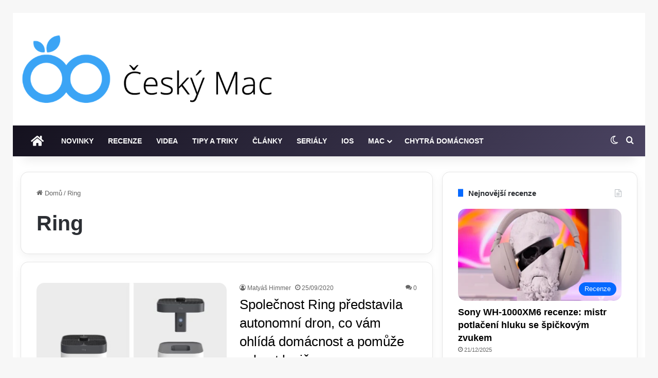

--- FILE ---
content_type: text/html; charset=utf-8
request_url: https://www.google.com/recaptcha/api2/aframe
body_size: 264
content:
<!DOCTYPE HTML><html><head><meta http-equiv="content-type" content="text/html; charset=UTF-8"></head><body><script nonce="x6Dar26E9QkD5edC9ojnhg">/** Anti-fraud and anti-abuse applications only. See google.com/recaptcha */ try{var clients={'sodar':'https://pagead2.googlesyndication.com/pagead/sodar?'};window.addEventListener("message",function(a){try{if(a.source===window.parent){var b=JSON.parse(a.data);var c=clients[b['id']];if(c){var d=document.createElement('img');d.src=c+b['params']+'&rc='+(localStorage.getItem("rc::a")?sessionStorage.getItem("rc::b"):"");window.document.body.appendChild(d);sessionStorage.setItem("rc::e",parseInt(sessionStorage.getItem("rc::e")||0)+1);localStorage.setItem("rc::h",'1768670666916');}}}catch(b){}});window.parent.postMessage("_grecaptcha_ready", "*");}catch(b){}</script></body></html>